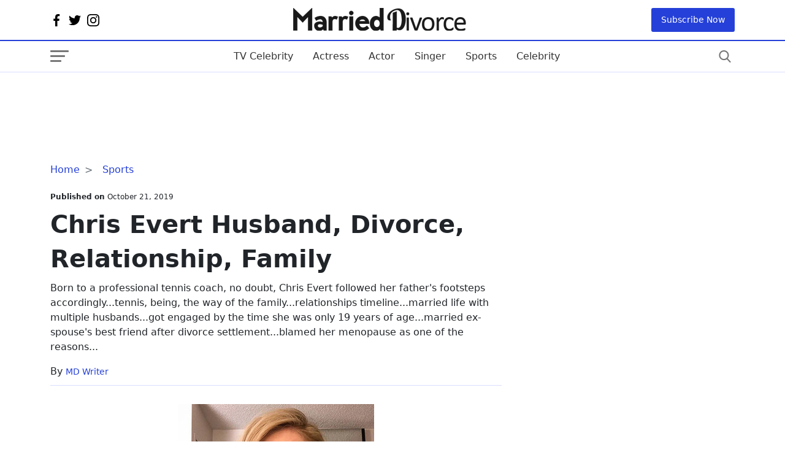

--- FILE ---
content_type: text/html; charset=utf-8
request_url: https://www.google.com/recaptcha/api2/aframe
body_size: 266
content:
<!DOCTYPE HTML><html><head><meta http-equiv="content-type" content="text/html; charset=UTF-8"></head><body><script nonce="rpNAnt0mZidNEmQIRi0YQw">/** Anti-fraud and anti-abuse applications only. See google.com/recaptcha */ try{var clients={'sodar':'https://pagead2.googlesyndication.com/pagead/sodar?'};window.addEventListener("message",function(a){try{if(a.source===window.parent){var b=JSON.parse(a.data);var c=clients[b['id']];if(c){var d=document.createElement('img');d.src=c+b['params']+'&rc='+(localStorage.getItem("rc::a")?sessionStorage.getItem("rc::b"):"");window.document.body.appendChild(d);sessionStorage.setItem("rc::e",parseInt(sessionStorage.getItem("rc::e")||0)+1);localStorage.setItem("rc::h",'1769818489457');}}}catch(b){}});window.parent.postMessage("_grecaptcha_ready", "*");}catch(b){}</script></body></html>